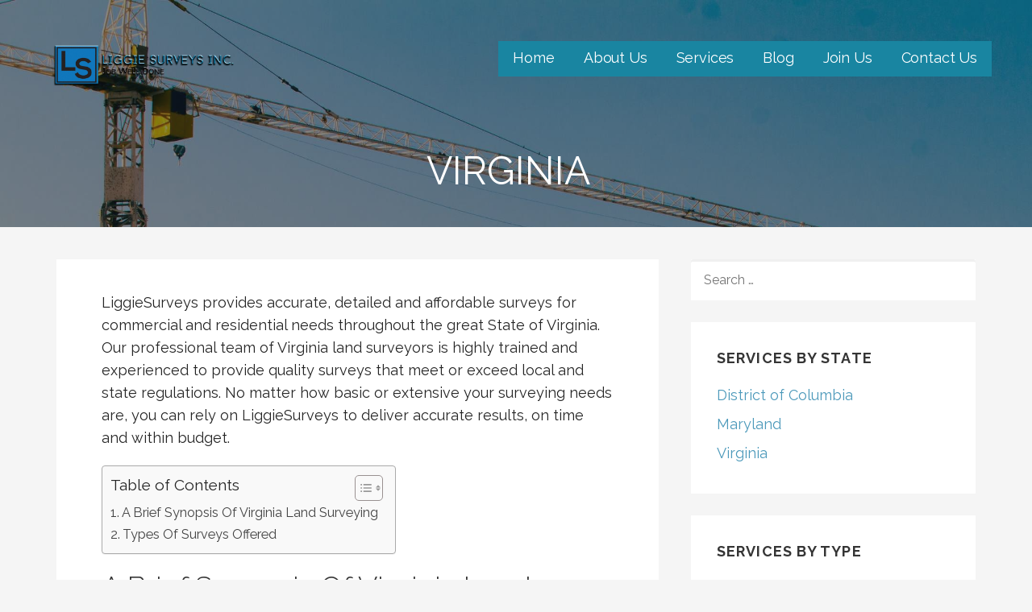

--- FILE ---
content_type: text/html; charset=UTF-8
request_url: https://liggiesurveys.com/virginia/
body_size: 12182
content:
<!DOCTYPE html>
<html lang="en" prefix="og: https://ogp.me/ns#">
<head>
<meta charset="UTF-8">
<meta name="viewport" content="width=device-width, initial-scale=1">
<link rel="profile" href="https://gmpg.org/xfn/11">
<link rel="pingback" href="https://liggiesurveys.com/xmlrpc.php">
<!-- Search Engine Optimization by Rank Math - https://rankmath.com/ -->
<title>Virginia - LiggieSurveys.com</title>
<meta name="robots" content="follow, index, max-snippet:-1, max-video-preview:-1, max-image-preview:large"/>
<link rel="canonical" href="https://liggiesurveys.com/virginia/" />
<meta property="og:locale" content="en_US" />
<meta property="og:type" content="article" />
<meta property="og:title" content="Virginia - LiggieSurveys.com" />
<meta property="og:description" content="LiggieSurveys provides accurate, detailed and affordable surveys for commercial and residential needs throughout the great State of Virginia. Our professional&hellip;" />
<meta property="og:url" content="https://liggiesurveys.com/virginia/" />
<meta property="og:site_name" content="LiggieSurveys.com" />
<meta property="article:publisher" content="https://www.facebook.com/LiggieSurveys/" />
<meta property="og:updated_time" content="2025-05-14T02:07:50-04:00" />
<meta property="og:image" content="https://liggiesurveys.com/wp-content/uploads/2017/05/liggie_surveys-cf5.jpg" />
<meta property="og:image:secure_url" content="https://liggiesurveys.com/wp-content/uploads/2017/05/liggie_surveys-cf5.jpg" />
<meta property="og:image:width" content="560" />
<meta property="og:image:height" content="444" />
<meta property="og:image:alt" content="virginia" />
<meta property="og:image:type" content="image/jpeg" />
<meta property="article:published_time" content="2018-12-26T23:30:26-05:00" />
<meta property="article:modified_time" content="2025-05-14T02:07:50-04:00" />
<meta name="twitter:card" content="summary_large_image" />
<meta name="twitter:title" content="Virginia - LiggieSurveys.com" />
<meta name="twitter:description" content="LiggieSurveys provides accurate, detailed and affordable surveys for commercial and residential needs throughout the great State of Virginia. Our professional&hellip;" />
<meta name="twitter:site" content="@LiggieSurveys" />
<meta name="twitter:creator" content="@LiggieSurveys" />
<meta name="twitter:image" content="https://liggiesurveys.com/wp-content/uploads/2017/05/liggie_surveys-cf5.jpg" />
<meta name="twitter:label1" content="Time to read" />
<meta name="twitter:data1" content="1 minute" />
<script type="application/ld+json" class="rank-math-schema">{"@context":"https://schema.org","@graph":[{"@type":"Place","@id":"https://liggiesurveys.com/#place","address":{"@type":"PostalAddress","streetAddress":"5268 Nicholson Ln, Ste G234","addressLocality":"Kensington","addressRegion":"MD","postalCode":"20895","addressCountry":"US"}},{"@type":["ProfessionalService","Organization"],"@id":"https://liggiesurveys.com/#organization","name":"LiggieSurveys.com","url":"https://liggiesurveys.com","sameAs":["https://www.facebook.com/LiggieSurveys/","https://twitter.com/LiggieSurveys","https://www.linkedin.com/in/LiggieSurveys"],"email":"mail@liggiesurveys.com","address":{"@type":"PostalAddress","streetAddress":"5268 Nicholson Ln, Ste G234","addressLocality":"Kensington","addressRegion":"MD","postalCode":"20895","addressCountry":"US"},"logo":{"@type":"ImageObject","@id":"https://liggiesurveys.com/#logo","url":"https://liggiesurveys.com/wp-content/uploads/2017/05/logo-e1495911292697.png","contentUrl":"https://liggiesurveys.com/wp-content/uploads/2017/05/logo-e1495911292697.png","caption":"LiggieSurveys.com","inLanguage":"en"},"openingHours":["Monday,Tuesday,Wednesday,Thursday,Friday 9:00-5:00","Saturday,Sunday Closed"],"location":{"@id":"https://liggiesurveys.com/#place"},"image":{"@id":"https://liggiesurveys.com/#logo"},"telephone":"202-702-7995"},{"@type":"WebSite","@id":"https://liggiesurveys.com/#website","url":"https://liggiesurveys.com","name":"LiggieSurveys.com","publisher":{"@id":"https://liggiesurveys.com/#organization"},"inLanguage":"en"},{"@type":"ImageObject","@id":"https://liggiesurveys.com/wp-content/uploads/2017/05/liggie_surveys-cf5.jpg","url":"https://liggiesurveys.com/wp-content/uploads/2017/05/liggie_surveys-cf5.jpg","width":"560","height":"444","inLanguage":"en"},{"@type":"WebPage","@id":"https://liggiesurveys.com/virginia/#webpage","url":"https://liggiesurveys.com/virginia/","name":"Virginia - LiggieSurveys.com","datePublished":"2018-12-26T23:30:26-05:00","dateModified":"2025-05-14T02:07:50-04:00","isPartOf":{"@id":"https://liggiesurveys.com/#website"},"primaryImageOfPage":{"@id":"https://liggiesurveys.com/wp-content/uploads/2017/05/liggie_surveys-cf5.jpg"},"inLanguage":"en"},{"@type":"Person","@id":"https://liggiesurveys.com/virginia/#author","name":"admin","image":{"@type":"ImageObject","@id":"https://secure.gravatar.com/avatar/4bc5e2abd3479ef9d8ac3e639bcb43a474ca29dc8644ebd14e002e5217f498b5?s=96&amp;d=mm&amp;r=g","url":"https://secure.gravatar.com/avatar/4bc5e2abd3479ef9d8ac3e639bcb43a474ca29dc8644ebd14e002e5217f498b5?s=96&amp;d=mm&amp;r=g","caption":"admin","inLanguage":"en"},"worksFor":{"@id":"https://liggiesurveys.com/#organization"}},{"@type":"Article","headline":"Virginia - LiggieSurveys.com","keywords":"virginia,Land Survey","datePublished":"2018-12-26T23:30:26-05:00","dateModified":"2025-05-14T02:07:50-04:00","author":{"@id":"https://liggiesurveys.com/virginia/#author","name":"admin"},"publisher":{"@id":"https://liggiesurveys.com/#organization"},"description":"LiggieSurveys provides accurate, detailed and affordable surveys for commercial and residential needs throughout the great State of Virginia. Our professional team of Virginia land surveyors is highly trained and experienced to provide quality surveys that meet or exceed local and state regulations. No matter how basic or extensive your surveying needs are, you can rely on LiggieSurveys to deliver accurate results, on time and within budget.","name":"Virginia - LiggieSurveys.com","@id":"https://liggiesurveys.com/virginia/#richSnippet","isPartOf":{"@id":"https://liggiesurveys.com/virginia/#webpage"},"image":{"@id":"https://liggiesurveys.com/wp-content/uploads/2017/05/liggie_surveys-cf5.jpg"},"inLanguage":"en","mainEntityOfPage":{"@id":"https://liggiesurveys.com/virginia/#webpage"}}]}</script>
<!-- /Rank Math WordPress SEO plugin -->
<link rel='dns-prefetch' href='//fonts.googleapis.com' />
<link rel="alternate" type="application/rss+xml" title="LiggieSurveys.com &raquo; Feed" href="https://liggiesurveys.com/feed/" />
<link rel="alternate" type="application/rss+xml" title="LiggieSurveys.com &raquo; Comments Feed" href="https://liggiesurveys.com/comments/feed/" />
<link rel="alternate" title="oEmbed (JSON)" type="application/json+oembed" href="https://liggiesurveys.com/wp-json/oembed/1.0/embed?url=https%3A%2F%2Fliggiesurveys.com%2Fvirginia%2F" />
<link rel="alternate" title="oEmbed (XML)" type="text/xml+oembed" href="https://liggiesurveys.com/wp-json/oembed/1.0/embed?url=https%3A%2F%2Fliggiesurveys.com%2Fvirginia%2F&#038;format=xml" />
<style id='wp-img-auto-sizes-contain-inline-css' type='text/css'>
img:is([sizes=auto i],[sizes^="auto," i]){contain-intrinsic-size:3000px 1500px}
/*# sourceURL=wp-img-auto-sizes-contain-inline-css */
</style>
<style id='wp-emoji-styles-inline-css' type='text/css'>
img.wp-smiley, img.emoji {
display: inline !important;
border: none !important;
box-shadow: none !important;
height: 1em !important;
width: 1em !important;
margin: 0 0.07em !important;
vertical-align: -0.1em !important;
background: none !important;
padding: 0 !important;
}
/*# sourceURL=wp-emoji-styles-inline-css */
</style>
<style id='wp-block-library-inline-css' type='text/css'>
:root{--wp-block-synced-color:#7a00df;--wp-block-synced-color--rgb:122,0,223;--wp-bound-block-color:var(--wp-block-synced-color);--wp-editor-canvas-background:#ddd;--wp-admin-theme-color:#007cba;--wp-admin-theme-color--rgb:0,124,186;--wp-admin-theme-color-darker-10:#006ba1;--wp-admin-theme-color-darker-10--rgb:0,107,160.5;--wp-admin-theme-color-darker-20:#005a87;--wp-admin-theme-color-darker-20--rgb:0,90,135;--wp-admin-border-width-focus:2px}@media (min-resolution:192dpi){:root{--wp-admin-border-width-focus:1.5px}}.wp-element-button{cursor:pointer}:root .has-very-light-gray-background-color{background-color:#eee}:root .has-very-dark-gray-background-color{background-color:#313131}:root .has-very-light-gray-color{color:#eee}:root .has-very-dark-gray-color{color:#313131}:root .has-vivid-green-cyan-to-vivid-cyan-blue-gradient-background{background:linear-gradient(135deg,#00d084,#0693e3)}:root .has-purple-crush-gradient-background{background:linear-gradient(135deg,#34e2e4,#4721fb 50%,#ab1dfe)}:root .has-hazy-dawn-gradient-background{background:linear-gradient(135deg,#faaca8,#dad0ec)}:root .has-subdued-olive-gradient-background{background:linear-gradient(135deg,#fafae1,#67a671)}:root .has-atomic-cream-gradient-background{background:linear-gradient(135deg,#fdd79a,#004a59)}:root .has-nightshade-gradient-background{background:linear-gradient(135deg,#330968,#31cdcf)}:root .has-midnight-gradient-background{background:linear-gradient(135deg,#020381,#2874fc)}:root{--wp--preset--font-size--normal:16px;--wp--preset--font-size--huge:42px}.has-regular-font-size{font-size:1em}.has-larger-font-size{font-size:2.625em}.has-normal-font-size{font-size:var(--wp--preset--font-size--normal)}.has-huge-font-size{font-size:var(--wp--preset--font-size--huge)}.has-text-align-center{text-align:center}.has-text-align-left{text-align:left}.has-text-align-right{text-align:right}.has-fit-text{white-space:nowrap!important}#end-resizable-editor-section{display:none}.aligncenter{clear:both}.items-justified-left{justify-content:flex-start}.items-justified-center{justify-content:center}.items-justified-right{justify-content:flex-end}.items-justified-space-between{justify-content:space-between}.screen-reader-text{border:0;clip-path:inset(50%);height:1px;margin:-1px;overflow:hidden;padding:0;position:absolute;width:1px;word-wrap:normal!important}.screen-reader-text:focus{background-color:#ddd;clip-path:none;color:#444;display:block;font-size:1em;height:auto;left:5px;line-height:normal;padding:15px 23px 14px;text-decoration:none;top:5px;width:auto;z-index:100000}html :where(.has-border-color){border-style:solid}html :where([style*=border-top-color]){border-top-style:solid}html :where([style*=border-right-color]){border-right-style:solid}html :where([style*=border-bottom-color]){border-bottom-style:solid}html :where([style*=border-left-color]){border-left-style:solid}html :where([style*=border-width]){border-style:solid}html :where([style*=border-top-width]){border-top-style:solid}html :where([style*=border-right-width]){border-right-style:solid}html :where([style*=border-bottom-width]){border-bottom-style:solid}html :where([style*=border-left-width]){border-left-style:solid}html :where(img[class*=wp-image-]){height:auto;max-width:100%}:where(figure){margin:0 0 1em}html :where(.is-position-sticky){--wp-admin--admin-bar--position-offset:var(--wp-admin--admin-bar--height,0px)}@media screen and (max-width:600px){html :where(.is-position-sticky){--wp-admin--admin-bar--position-offset:0px}}
/*# sourceURL=wp-block-library-inline-css */
</style><style id='global-styles-inline-css' type='text/css'>
:root{--wp--preset--aspect-ratio--square: 1;--wp--preset--aspect-ratio--4-3: 4/3;--wp--preset--aspect-ratio--3-4: 3/4;--wp--preset--aspect-ratio--3-2: 3/2;--wp--preset--aspect-ratio--2-3: 2/3;--wp--preset--aspect-ratio--16-9: 16/9;--wp--preset--aspect-ratio--9-16: 9/16;--wp--preset--color--black: #000000;--wp--preset--color--cyan-bluish-gray: #abb8c3;--wp--preset--color--white: #ffffff;--wp--preset--color--pale-pink: #f78da7;--wp--preset--color--vivid-red: #cf2e2e;--wp--preset--color--luminous-vivid-orange: #ff6900;--wp--preset--color--luminous-vivid-amber: #fcb900;--wp--preset--color--light-green-cyan: #7bdcb5;--wp--preset--color--vivid-green-cyan: #00d084;--wp--preset--color--pale-cyan-blue: #8ed1fc;--wp--preset--color--vivid-cyan-blue: #0693e3;--wp--preset--color--vivid-purple: #9b51e0;--wp--preset--color--primary: #03263B;--wp--preset--color--secondary: #0b3954;--wp--preset--color--tertiary: #bddae6;--wp--preset--color--quaternary: #ff6663;--wp--preset--color--quinary: #ffffff;--wp--preset--gradient--vivid-cyan-blue-to-vivid-purple: linear-gradient(135deg,rgb(6,147,227) 0%,rgb(155,81,224) 100%);--wp--preset--gradient--light-green-cyan-to-vivid-green-cyan: linear-gradient(135deg,rgb(122,220,180) 0%,rgb(0,208,130) 100%);--wp--preset--gradient--luminous-vivid-amber-to-luminous-vivid-orange: linear-gradient(135deg,rgb(252,185,0) 0%,rgb(255,105,0) 100%);--wp--preset--gradient--luminous-vivid-orange-to-vivid-red: linear-gradient(135deg,rgb(255,105,0) 0%,rgb(207,46,46) 100%);--wp--preset--gradient--very-light-gray-to-cyan-bluish-gray: linear-gradient(135deg,rgb(238,238,238) 0%,rgb(169,184,195) 100%);--wp--preset--gradient--cool-to-warm-spectrum: linear-gradient(135deg,rgb(74,234,220) 0%,rgb(151,120,209) 20%,rgb(207,42,186) 40%,rgb(238,44,130) 60%,rgb(251,105,98) 80%,rgb(254,248,76) 100%);--wp--preset--gradient--blush-light-purple: linear-gradient(135deg,rgb(255,206,236) 0%,rgb(152,150,240) 100%);--wp--preset--gradient--blush-bordeaux: linear-gradient(135deg,rgb(254,205,165) 0%,rgb(254,45,45) 50%,rgb(107,0,62) 100%);--wp--preset--gradient--luminous-dusk: linear-gradient(135deg,rgb(255,203,112) 0%,rgb(199,81,192) 50%,rgb(65,88,208) 100%);--wp--preset--gradient--pale-ocean: linear-gradient(135deg,rgb(255,245,203) 0%,rgb(182,227,212) 50%,rgb(51,167,181) 100%);--wp--preset--gradient--electric-grass: linear-gradient(135deg,rgb(202,248,128) 0%,rgb(113,206,126) 100%);--wp--preset--gradient--midnight: linear-gradient(135deg,rgb(2,3,129) 0%,rgb(40,116,252) 100%);--wp--preset--font-size--small: 13px;--wp--preset--font-size--medium: 20px;--wp--preset--font-size--large: 36px;--wp--preset--font-size--x-large: 42px;--wp--preset--spacing--20: 0.44rem;--wp--preset--spacing--30: 0.67rem;--wp--preset--spacing--40: 1rem;--wp--preset--spacing--50: 1.5rem;--wp--preset--spacing--60: 2.25rem;--wp--preset--spacing--70: 3.38rem;--wp--preset--spacing--80: 5.06rem;--wp--preset--shadow--natural: 6px 6px 9px rgba(0, 0, 0, 0.2);--wp--preset--shadow--deep: 12px 12px 50px rgba(0, 0, 0, 0.4);--wp--preset--shadow--sharp: 6px 6px 0px rgba(0, 0, 0, 0.2);--wp--preset--shadow--outlined: 6px 6px 0px -3px rgb(255, 255, 255), 6px 6px rgb(0, 0, 0);--wp--preset--shadow--crisp: 6px 6px 0px rgb(0, 0, 0);}:where(.is-layout-flex){gap: 0.5em;}:where(.is-layout-grid){gap: 0.5em;}body .is-layout-flex{display: flex;}.is-layout-flex{flex-wrap: wrap;align-items: center;}.is-layout-flex > :is(*, div){margin: 0;}body .is-layout-grid{display: grid;}.is-layout-grid > :is(*, div){margin: 0;}:where(.wp-block-columns.is-layout-flex){gap: 2em;}:where(.wp-block-columns.is-layout-grid){gap: 2em;}:where(.wp-block-post-template.is-layout-flex){gap: 1.25em;}:where(.wp-block-post-template.is-layout-grid){gap: 1.25em;}.has-black-color{color: var(--wp--preset--color--black) !important;}.has-cyan-bluish-gray-color{color: var(--wp--preset--color--cyan-bluish-gray) !important;}.has-white-color{color: var(--wp--preset--color--white) !important;}.has-pale-pink-color{color: var(--wp--preset--color--pale-pink) !important;}.has-vivid-red-color{color: var(--wp--preset--color--vivid-red) !important;}.has-luminous-vivid-orange-color{color: var(--wp--preset--color--luminous-vivid-orange) !important;}.has-luminous-vivid-amber-color{color: var(--wp--preset--color--luminous-vivid-amber) !important;}.has-light-green-cyan-color{color: var(--wp--preset--color--light-green-cyan) !important;}.has-vivid-green-cyan-color{color: var(--wp--preset--color--vivid-green-cyan) !important;}.has-pale-cyan-blue-color{color: var(--wp--preset--color--pale-cyan-blue) !important;}.has-vivid-cyan-blue-color{color: var(--wp--preset--color--vivid-cyan-blue) !important;}.has-vivid-purple-color{color: var(--wp--preset--color--vivid-purple) !important;}.has-black-background-color{background-color: var(--wp--preset--color--black) !important;}.has-cyan-bluish-gray-background-color{background-color: var(--wp--preset--color--cyan-bluish-gray) !important;}.has-white-background-color{background-color: var(--wp--preset--color--white) !important;}.has-pale-pink-background-color{background-color: var(--wp--preset--color--pale-pink) !important;}.has-vivid-red-background-color{background-color: var(--wp--preset--color--vivid-red) !important;}.has-luminous-vivid-orange-background-color{background-color: var(--wp--preset--color--luminous-vivid-orange) !important;}.has-luminous-vivid-amber-background-color{background-color: var(--wp--preset--color--luminous-vivid-amber) !important;}.has-light-green-cyan-background-color{background-color: var(--wp--preset--color--light-green-cyan) !important;}.has-vivid-green-cyan-background-color{background-color: var(--wp--preset--color--vivid-green-cyan) !important;}.has-pale-cyan-blue-background-color{background-color: var(--wp--preset--color--pale-cyan-blue) !important;}.has-vivid-cyan-blue-background-color{background-color: var(--wp--preset--color--vivid-cyan-blue) !important;}.has-vivid-purple-background-color{background-color: var(--wp--preset--color--vivid-purple) !important;}.has-black-border-color{border-color: var(--wp--preset--color--black) !important;}.has-cyan-bluish-gray-border-color{border-color: var(--wp--preset--color--cyan-bluish-gray) !important;}.has-white-border-color{border-color: var(--wp--preset--color--white) !important;}.has-pale-pink-border-color{border-color: var(--wp--preset--color--pale-pink) !important;}.has-vivid-red-border-color{border-color: var(--wp--preset--color--vivid-red) !important;}.has-luminous-vivid-orange-border-color{border-color: var(--wp--preset--color--luminous-vivid-orange) !important;}.has-luminous-vivid-amber-border-color{border-color: var(--wp--preset--color--luminous-vivid-amber) !important;}.has-light-green-cyan-border-color{border-color: var(--wp--preset--color--light-green-cyan) !important;}.has-vivid-green-cyan-border-color{border-color: var(--wp--preset--color--vivid-green-cyan) !important;}.has-pale-cyan-blue-border-color{border-color: var(--wp--preset--color--pale-cyan-blue) !important;}.has-vivid-cyan-blue-border-color{border-color: var(--wp--preset--color--vivid-cyan-blue) !important;}.has-vivid-purple-border-color{border-color: var(--wp--preset--color--vivid-purple) !important;}.has-vivid-cyan-blue-to-vivid-purple-gradient-background{background: var(--wp--preset--gradient--vivid-cyan-blue-to-vivid-purple) !important;}.has-light-green-cyan-to-vivid-green-cyan-gradient-background{background: var(--wp--preset--gradient--light-green-cyan-to-vivid-green-cyan) !important;}.has-luminous-vivid-amber-to-luminous-vivid-orange-gradient-background{background: var(--wp--preset--gradient--luminous-vivid-amber-to-luminous-vivid-orange) !important;}.has-luminous-vivid-orange-to-vivid-red-gradient-background{background: var(--wp--preset--gradient--luminous-vivid-orange-to-vivid-red) !important;}.has-very-light-gray-to-cyan-bluish-gray-gradient-background{background: var(--wp--preset--gradient--very-light-gray-to-cyan-bluish-gray) !important;}.has-cool-to-warm-spectrum-gradient-background{background: var(--wp--preset--gradient--cool-to-warm-spectrum) !important;}.has-blush-light-purple-gradient-background{background: var(--wp--preset--gradient--blush-light-purple) !important;}.has-blush-bordeaux-gradient-background{background: var(--wp--preset--gradient--blush-bordeaux) !important;}.has-luminous-dusk-gradient-background{background: var(--wp--preset--gradient--luminous-dusk) !important;}.has-pale-ocean-gradient-background{background: var(--wp--preset--gradient--pale-ocean) !important;}.has-electric-grass-gradient-background{background: var(--wp--preset--gradient--electric-grass) !important;}.has-midnight-gradient-background{background: var(--wp--preset--gradient--midnight) !important;}.has-small-font-size{font-size: var(--wp--preset--font-size--small) !important;}.has-medium-font-size{font-size: var(--wp--preset--font-size--medium) !important;}.has-large-font-size{font-size: var(--wp--preset--font-size--large) !important;}.has-x-large-font-size{font-size: var(--wp--preset--font-size--x-large) !important;}
/*# sourceURL=global-styles-inline-css */
</style>
<style id='classic-theme-styles-inline-css' type='text/css'>
/*! This file is auto-generated */
.wp-block-button__link{color:#fff;background-color:#32373c;border-radius:9999px;box-shadow:none;text-decoration:none;padding:calc(.667em + 2px) calc(1.333em + 2px);font-size:1.125em}.wp-block-file__button{background:#32373c;color:#fff;text-decoration:none}
/*# sourceURL=/wp-includes/css/classic-themes.min.css */
</style>
<!-- <link rel='stylesheet' id='font-awesome-css' href='https://liggiesurveys.com/wp-content/plugins/contact-widgets/assets/css/font-awesome.min.css?ver=4.7.0' type='text/css' media='all' /> -->
<!-- <link rel='stylesheet' id='ez-toc-css' href='https://liggiesurveys.com/wp-content/plugins/easy-table-of-contents/assets/css/screen.min.css?ver=2.0.80' type='text/css' media='all' /> -->
<link rel="stylesheet" type="text/css" href="//liggiesurveys.com/wp-content/cache/wpfc-minified/dv9wo5xs/a6z95.css" media="all"/>
<style id='ez-toc-inline-css' type='text/css'>
div#ez-toc-container .ez-toc-title {font-size: 120%;}div#ez-toc-container .ez-toc-title {font-weight: 500;}div#ez-toc-container ul li , div#ez-toc-container ul li a {font-size: 95%;}div#ez-toc-container ul li , div#ez-toc-container ul li a {font-weight: 500;}div#ez-toc-container nav ul ul li {font-size: 90%;}.ez-toc-box-title {font-weight: bold; margin-bottom: 10px; text-align: center; text-transform: uppercase; letter-spacing: 1px; color: #666; padding-bottom: 5px;position:absolute;top:-4%;left:5%;background-color: inherit;transition: top 0.3s ease;}.ez-toc-box-title.toc-closed {top:-25%;}
.ez-toc-container-direction {direction: ltr;}.ez-toc-counter ul{counter-reset: item ;}.ez-toc-counter nav ul li a::before {content: counters(item, '.', decimal) '. ';display: inline-block;counter-increment: item;flex-grow: 0;flex-shrink: 0;margin-right: .2em; float: left; }.ez-toc-widget-direction {direction: ltr;}.ez-toc-widget-container ul{counter-reset: item ;}.ez-toc-widget-container nav ul li a::before {content: counters(item, '.', decimal) '. ';display: inline-block;counter-increment: item;flex-grow: 0;flex-shrink: 0;margin-right: .2em; float: left; }
/*# sourceURL=ez-toc-inline-css */
</style>
<!-- <link rel='stylesheet' id='lyrical-css' href='https://liggiesurveys.com/wp-content/themes/lyrical/style.css?ver=1.1.3' type='text/css' media='all' /> -->
<link rel="stylesheet" type="text/css" href="//liggiesurveys.com/wp-content/cache/wpfc-minified/98z8jpsg/a6yxi.css" media="all"/>
<style id='lyrical-inline-css' type='text/css'>
.site-header{background-image:url(https://liggiesurveys.com/wp-content/uploads/2017/05/qtq50-tn0yxI.jpeg);}
.site-title a,.site-title a:visited{color:#blank;}.site-title a:hover,.site-title a:visited:hover{color:rgba(, 0.8);}
.site-description{color:#ffffff;}
.hero,.hero .widget h1,.hero .widget h2,.hero .widget h3,.hero .widget h4,.hero .widget h5,.hero .widget h6,.hero .widget p,.hero .widget blockquote,.hero .widget cite,.hero .widget table,.hero .widget ul,.hero .widget ol,.hero .widget li,.hero .widget dd,.hero .widget dt,.hero .widget address,.hero .widget code,.hero .widget pre,.hero .widget .widget-title,.hero .page-header h1{color:#ffffff;}
.main-navigation ul li a,.main-navigation ul li a:visited,.main-navigation ul li a:hover,.main-navigation ul li a:focus,.main-navigation ul li a:visited:hover{color:#ffffff;}.main-navigation .sub-menu .menu-item-has-children > a::after{border-right-color:#ffffff;border-left-color:#ffffff;}.menu-toggle div{background-color:#ffffff;}.main-navigation ul li a:hover,.main-navigation ul li a:focus{color:rgba(255, 255, 255, 0.8);}
h1,h2,h3,h4,h5,h6,label,legend,table th,dl dt,.entry-title,.entry-title a,.entry-title a:visited,.widget-title{color:#353535;}.entry-title a:hover,.entry-title a:visited:hover,.entry-title a:focus,.entry-title a:visited:focus,.entry-title a:active,.entry-title a:visited:active{color:rgba(53, 53, 53, 0.8);}
body,input,select,textarea,input[type="text"]:focus,input[type="email"]:focus,input[type="url"]:focus,input[type="password"]:focus,input[type="search"]:focus,input[type="number"]:focus,input[type="tel"]:focus,input[type="range"]:focus,input[type="date"]:focus,input[type="month"]:focus,input[type="week"]:focus,input[type="time"]:focus,input[type="datetime"]:focus,input[type="datetime-local"]:focus,input[type="color"]:focus,textarea:focus,.navigation.pagination .paging-nav-text{color:#252525;}.fl-callout-text,.fl-rich-text{color:#252525;}hr{background-color:rgba(37, 37, 37, 0.1);border-color:rgba(37, 37, 37, 0.1);}input[type="text"],input[type="email"],input[type="url"],input[type="password"],input[type="search"],input[type="number"],input[type="tel"],input[type="range"],input[type="date"],input[type="month"],input[type="week"],input[type="time"],input[type="datetime"],input[type="datetime-local"],input[type="color"],textarea,.select2-container .select2-choice{color:rgba(37, 37, 37, 0.5);border-color:rgba(37, 37, 37, 0.1);}select,fieldset,blockquote,pre,code,abbr,acronym,.hentry table th,.hentry table td{border-color:rgba(37, 37, 37, 0.1);}.hentry table tr:hover td{background-color:rgba(37, 37, 37, 0.05);}
blockquote,.entry-meta,.entry-footer,.comment-meta .says,.logged-in-as,.wp-block-coblocks-author__heading{color:#686868;}
.site-footer .widget-title,.site-footer h1,.site-footer h2,.site-footer h3,.site-footer h4,.site-footer h5,.site-footer h6{color:#ffffff;}
.site-footer .widget,.site-footer .widget form label{color:#ffffff;}
.footer-menu ul li a,.footer-menu ul li a:visited{color:#686868;}.site-info-wrapper .social-menu a{background-color:#686868;}.footer-menu ul li a:hover,.footer-menu ul li a:visited:hover{color:rgba(104, 104, 104, 0.8);}
.site-info-wrapper .site-info-text{color:#686868;}
a,a:visited,.entry-title a:hover,.entry-title a:visited:hover{color:#4c99ba;}.navigation.pagination .nav-links .page-numbers.current,.social-menu a:hover{background-color:#4c99ba;}a:hover,a:visited:hover,a:focus,a:visited:focus,a:active,a:visited:active{color:rgba(76, 153, 186, 0.8);}.comment-list li.bypostauthor{border-color:rgba(76, 153, 186, 0.2);}
button,a.button,a.button:visited,input[type="button"],input[type="reset"],input[type="submit"],.wp-block-button__link,.site-info-wrapper .social-menu a:hover{background-color:#4c99ba;border-color:#4c99ba;}.woocommerce-cart-menu-item .woocommerce.widget_shopping_cart p.buttons a{background-color:#4c99ba;}a.fl-button,a.fl-button:visited,.content-area .fl-builder-content a.fl-button,.content-area .fl-builder-content a.fl-button:visited{background-color:#4c99ba;border-color:#4c99ba;}button:hover,button:active,button:focus,a.button:hover,a.button:active,a.button:focus,a.button:visited:hover,a.button:visited:active,a.button:visited:focus,input[type="button"]:hover,input[type="button"]:active,input[type="button"]:focus,input[type="reset"]:hover,input[type="reset"]:active,input[type="reset"]:focus,input[type="submit"]:hover,input[type="submit"]:active,input[type="submit"]:focus{background-color:rgba(76, 153, 186, 0.8);border-color:rgba(76, 153, 186, 0.8);}a.fl-button:hover,a.fl-button:active,a.fl-button:focus,a.fl-button:visited:hover,a.fl-button:visited:active,a.fl-button:visited:focus,.content-area .fl-builder-content a.fl-button:hover,.content-area .fl-builder-content a.fl-button:active,.content-area .fl-builder-content a.fl-button:focus,.content-area .fl-builder-content a.fl-button:visited:hover,.content-area .fl-builder-content a.fl-button:visited:active,.content-area .fl-builder-content a.fl-button:visited:focus{background-color:rgba(76, 153, 186, 0.8);border-color:rgba(76, 153, 186, 0.8);}
button,button:hover,button:active,button:focus,a.button,a.button:hover,a.button:active,a.button:focus,a.button:visited,a.button:visited:hover,a.button:visited:active,a.button:visited:focus,input[type="button"],input[type="button"]:hover,input[type="button"]:active,input[type="button"]:focus,input[type="reset"],input[type="reset"]:hover,input[type="reset"]:active,input[type="reset"]:focus,input[type="submit"],input[type="submit"]:hover,input[type="submit"]:active,input[type="submit"]:focus,.wp-block-button__link{color:#ffffff;}a.fl-button
a.fl-button:hover,a.fl-button:active,a.fl-button:focus,a.fl-button:visited,a.fl-button:visited:hover,a.fl-button:visited:active,a.fl-button:visited:focus,.content-area .fl-builder-content a.fl-button,.content-area .fl-builder-content a.fl-button *,.content-area .fl-builder-content a.fl-button:visited,.content-area .fl-builder-content a.fl-button:visited *{color:#ffffff;}
body{background-color:#f5f5f5;}.navigation.pagination .nav-links .page-numbers.current{color:#f5f5f5;}
.hentry,.comments-area,.widget,#page > .page-title-container{background-color:#ffffff;}
.site-header{background-color:#141414;}.site-header{-webkit-box-shadow:inset 0 0 0 9999em;-moz-box-shadow:inset 0 0 0 9999em;box-shadow:inset 0 0 0 9999em;color:rgba(20, 20, 20, 0.50);}
.site-footer{background-color:#141414;}
.site-info-wrapper{background-color:#2d2d2d;}.site-info-wrapper .social-menu a,.site-info-wrapper .social-menu a:visited,.site-info-wrapper .social-menu a:hover,.site-info-wrapper .social-menu a:visited:hover{color:#2d2d2d;}
.has-primary-color{color:#03263B;}.has-primary-background-color{background-color:#03263B;}
.has-secondary-color{color:#0b3954;}.has-secondary-background-color{background-color:#0b3954;}
.has-tertiary-color{color:#bddae6;}.has-tertiary-background-color{background-color:#bddae6;}
.has-quaternary-color{color:#ff6663;}.has-quaternary-background-color{background-color:#ff6663;}
.has-quinary-color{color:#ffffff;}.has-quinary-background-color{background-color:#ffffff;}
.main-navigation li li a,.menu-toggle:not( [style*="display: none"] ) + .main-navigation,.menu-toggle:not( [style*="display: none"] ) + .main-navigation .expand{background-color:#1985a1;}.main-navigation li li a:hover,.main-navigation li li a:visited:hover{background-color:rgba(25, 133, 161, 0.8);}
/*# sourceURL=lyrical-inline-css */
</style>
<!-- <link rel='stylesheet' id='wpcw-css' href='https://liggiesurveys.com/wp-content/plugins/contact-widgets/assets/css/style.min.css?ver=1.0.1' type='text/css' media='all' /> -->
<link rel="stylesheet" type="text/css" href="//liggiesurveys.com/wp-content/cache/wpfc-minified/lbirgi2l/a6yxi.css" media="all"/>
<link rel='stylesheet' id='lyrical-fonts-css' href='https://fonts.googleapis.com/css?family=Playfair+Display%3A300%2C400%2C700%7CRaleway%3A300%2C400%2C700&#038;subset=latin&#038;ver=1.8.9' type='text/css' media='all' />
<style id='lyrical-fonts-inline-css' type='text/css'>
.site-title{font-family:"Playfair Display", sans-serif;}
.main-navigation ul li a,.main-navigation ul li a:visited,button,a.button,a.fl-button,input[type="button"],input[type="reset"],input[type="submit"]{font-family:"Raleway", sans-serif;}
h1,h2,h3,h4,h5,h6,label,legend,table th,dl dt,.entry-title,.widget-title{font-family:"Raleway", sans-serif;}
body,p,ol li,ul li,dl dd,.fl-callout-text{font-family:"Raleway", sans-serif;}
blockquote,.entry-meta,.entry-footer,.comment-list li .comment-meta .says,.comment-list li .comment-metadata,.comment-reply-link,#respond .logged-in-as{font-family:"Raleway", sans-serif;}
/*# sourceURL=lyrical-fonts-inline-css */
</style>
<!-- <link rel='stylesheet' id='wp-block-paragraph-css' href='https://liggiesurveys.com/wp-includes/blocks/paragraph/style.min.css?ver=4f4dd43557dd8c3fc4e7776767f2f1b1' type='text/css' media='all' /> -->
<!-- <link rel='stylesheet' id='wp-block-heading-css' href='https://liggiesurveys.com/wp-includes/blocks/heading/style.min.css?ver=4f4dd43557dd8c3fc4e7776767f2f1b1' type='text/css' media='all' /> -->
<link rel="stylesheet" type="text/css" href="//liggiesurveys.com/wp-content/cache/wpfc-minified/8wij8kwg/a8dgc.css" media="all"/>
<script src='//liggiesurveys.com/wp-content/cache/wpfc-minified/mot10egt/a6yxi.js' type="text/javascript"></script>
<!-- <script type="text/javascript" src="https://liggiesurveys.com/wp-includes/js/jquery/jquery.min.js?ver=3.7.1" id="jquery-core-js"></script> -->
<!-- <script type="text/javascript" src="https://liggiesurveys.com/wp-includes/js/jquery/jquery-migrate.min.js?ver=3.4.1" id="jquery-migrate-js"></script> -->
<link rel="https://api.w.org/" href="https://liggiesurveys.com/wp-json/" /><link rel="alternate" title="JSON" type="application/json" href="https://liggiesurveys.com/wp-json/wp/v2/pages/502" /><link rel="EditURI" type="application/rsd+xml" title="RSD" href="https://liggiesurveys.com/xmlrpc.php?rsd" />
<style type='text/css'>
.site-title,.site-description{position:absolute;clip:rect(1px, 1px, 1px, 1px);}
</style><link rel="icon" href="https://liggiesurveys.com/wp-content/uploads/2017/05/ms-icon-310x310-150x150.png" sizes="32x32" />
<link rel="icon" href="https://liggiesurveys.com/wp-content/uploads/2017/05/ms-icon-310x310-300x300.png" sizes="192x192" />
<link rel="apple-touch-icon" href="https://liggiesurveys.com/wp-content/uploads/2017/05/ms-icon-310x310-300x300.png" />
<meta name="msapplication-TileImage" content="https://liggiesurveys.com/wp-content/uploads/2017/05/ms-icon-310x310-300x300.png" />
</head>
<body data-rsssl=1 class="wp-singular page-template-default page page-id-502 wp-custom-logo wp-theme-primer wp-child-theme-lyrical fl-builder-lite-2-9-4-2 fl-no-js custom-header-image layout-two-column-default">
<div id="page" class="hfeed site">
<a class="skip-link screen-reader-text" href="#content">Skip to content</a>
<header id="masthead" class="site-header" role="banner">
<div class="site-header-wrapper">
<div class="site-title-wrapper">
<a href="https://liggiesurveys.com/" class="custom-logo-link" rel="home"><img width="771" height="212" src="https://liggiesurveys.com/wp-content/uploads/2017/05/cropped-logo-e1495911292697.png" class="custom-logo" alt="LiggieSurveys.com" decoding="async" fetchpriority="high" srcset="https://liggiesurveys.com/wp-content/uploads/2017/05/cropped-logo-e1495911292697.png 771w, https://liggiesurveys.com/wp-content/uploads/2017/05/cropped-logo-e1495911292697-300x82.png 300w, https://liggiesurveys.com/wp-content/uploads/2017/05/cropped-logo-e1495911292697-768x211.png 768w" sizes="(max-width: 771px) 100vw, 771px" /></a>
<div class="site-title"><a href="https://liggiesurveys.com/" rel="home">LiggieSurveys.com</a></div>
<div class="site-description">Job Well Done</div>
</div><!-- .site-title-wrapper -->
<div class="main-navigation-container">
<div class="menu-toggle" id="menu-toggle" role="button" tabindex="0"
>
<div></div>
<div></div>
<div></div>
</div><!-- #menu-toggle -->
<nav id="site-navigation" class="main-navigation">
<div class="menu-primary-menu-container"><ul id="menu-primary-menu" class="menu"><li id="menu-item-170" class="menu-item menu-item-type-post_type menu-item-object-page menu-item-home menu-item-170"><a href="https://liggiesurveys.com/">Home</a></li>
<li id="menu-item-172" class="menu-item menu-item-type-post_type menu-item-object-page menu-item-172"><a href="https://liggiesurveys.com/about/">About Us</a></li>
<li id="menu-item-169" class="menu-item menu-item-type-post_type menu-item-object-page menu-item-169"><a href="https://liggiesurveys.com/services/">Services</a></li>
<li id="menu-item-166" class="menu-item menu-item-type-post_type menu-item-object-page menu-item-166"><a href="https://liggiesurveys.com/blog/">Blog</a></li>
<li id="menu-item-405" class="menu-item menu-item-type-post_type menu-item-object-page menu-item-405"><a href="https://liggiesurveys.com/join-us/">Join Us</a></li>
<li id="menu-item-171" class="menu-item menu-item-type-post_type menu-item-object-page menu-item-171"><a href="https://liggiesurveys.com/contact/">Contact Us</a></li>
</ul></div>
</nav><!-- #site-navigation -->
</div>
<div class="hero">
<div class="hero-inner">
<div class="page-title-container">
<header class="page-header">
<h1 class="page-title">Virginia</h1>
</header><!-- .entry-header -->
</div><!-- .page-title-container -->
</div>
</div>
</div><!-- .site-header-wrapper -->
</header><!-- #masthead -->
<div id="content" class="site-content">
<div id="primary" class="content-area">
<main id="main" class="site-main" role="main">
<article id="post-502" class="post-502 page type-page status-publish hentry">
<div class="page-content">
<p>LiggieSurveys provides accurate, detailed and  affordable surveys for commercial and residential needs throughout the  great State of Virginia. Our professional team of Virginia land  surveyors is highly trained and experienced to provide quality surveys  that meet or exceed local and state regulations. No matter how basic or  extensive your surveying needs are, you can rely on  LiggieSurveys   to  deliver accurate results, on time and within budget.</p>
<div id="ez-toc-container" class="ez-toc-v2_0_80 counter-hierarchy ez-toc-counter ez-toc-grey ez-toc-container-direction">
<div class="ez-toc-title-container">
<p class="ez-toc-title" style="cursor:inherit">Table of Contents</p>
<span class="ez-toc-title-toggle"><a href="#" class="ez-toc-pull-right ez-toc-btn ez-toc-btn-xs ez-toc-btn-default ez-toc-toggle" aria-label="Toggle Table of Content"><span class="ez-toc-js-icon-con"><span class=""><span class="eztoc-hide" style="display:none;">Toggle</span><span class="ez-toc-icon-toggle-span"><svg style="fill: #999;color:#999" xmlns="http://www.w3.org/2000/svg" class="list-377408" width="20px" height="20px" viewBox="0 0 24 24" fill="none"><path d="M6 6H4v2h2V6zm14 0H8v2h12V6zM4 11h2v2H4v-2zm16 0H8v2h12v-2zM4 16h2v2H4v-2zm16 0H8v2h12v-2z" fill="currentColor"></path></svg><svg style="fill: #999;color:#999" class="arrow-unsorted-368013" xmlns="http://www.w3.org/2000/svg" width="10px" height="10px" viewBox="0 0 24 24" version="1.2" baseProfile="tiny"><path d="M18.2 9.3l-6.2-6.3-6.2 6.3c-.2.2-.3.4-.3.7s.1.5.3.7c.2.2.4.3.7.3h11c.3 0 .5-.1.7-.3.2-.2.3-.5.3-.7s-.1-.5-.3-.7zM5.8 14.7l6.2 6.3 6.2-6.3c.2-.2.3-.5.3-.7s-.1-.5-.3-.7c-.2-.2-.4-.3-.7-.3h-11c-.3 0-.5.1-.7.3-.2.2-.3.5-.3.7s.1.5.3.7z"/></svg></span></span></span></a></span></div>
<nav><ul class='ez-toc-list ez-toc-list-level-1 ' ><li class='ez-toc-page-1 ez-toc-heading-level-2'><a class="ez-toc-link ez-toc-heading-1" href="#A_Brief_Synopsis_Of_Virginia_Land_Surveying" >A Brief Synopsis Of Virginia Land Surveying</a></li><li class='ez-toc-page-1 ez-toc-heading-level-2'><a class="ez-toc-link ez-toc-heading-2" href="#Types_Of_Surveys_Offered" >Types Of Surveys Offered</a></li></ul></nav></div>
<h2 class="wp-block-heading"><span class="ez-toc-section" id="A_Brief_Synopsis_Of_Virginia_Land_Surveying"></span>A Brief Synopsis Of Virginia Land Surveying<span class="ez-toc-section-end"></span></h2>
<p>From its early beginnings in colonial times, land ownership was  extremely important to Virginia settlers. It should come as no surprise,  then, that land surveying played a huge role in the settlement of this  colony. In fact, the tradition of surveying in this burgeoning colony  would have a major effect throughout the colonies, and eventually the  new United States, as no less than two of Virginia’s most famous  surveyors would go on to become President. </p>
<p>As Surveyor General of  Virginia, George Washington had a profound impact on mapping out  Virginia and other parts of the country. Another Surveyor General,  Thomas Jefferson, eventually became our third U.S. President; he played a  major role in the establishment of the new Public Land Survey System,  which effectively replaced the metes-and-bounds method and was used  extensively in surveying during America’s westward expansion.</p>
<p>Virginia land surveyors today continue the legacy set by Washington, 
Jefferson and others like them. While these surveyors use modern 
technologies and methods that produce far more accurate measurements 
than before, they still refer to the old land records for reference when
verifying and clarifying boundaries.</p>
<h2 class="wp-block-heading"><span class="ez-toc-section" id="Types_Of_Surveys_Offered"></span>Types Of Surveys Offered<span class="ez-toc-section-end"></span></h2>
<p> <br>LiggieSurveys   can provide a wide range of surveying  services in Virginia. Whether you need a basic boundary survey in  advance of a land purchase, or whether you need extensive topographic,  construction staking or as-built surveys for a larger development,  LiggieSurveys   has the experience and skill to ensure  accurate, timely results. To learn more or obtain a quote, give us a  call today at ( 202 ) 702-7995 , or <a href="http://www.pointtopointsurvey.com/contact/" target="_blank" rel="noopener">contact u</a><a href="https://liggiesurveys.com/contact/">s</a><a href="http://www.pointtopointsurvey.com/contact/" target="_blank" rel="noopener"> here</a>.</p>
</div><!-- .page-content -->
</article><!-- #post-## -->
</main><!-- #main -->
</div><!-- #primary -->
<div id="secondary" class="widget-area" role="complementary">
<aside id="search-2" class="widget widget_search"><form role="search" method="get" class="search-form" action="https://liggiesurveys.com/">
<label>
<span class="screen-reader-text">Search for:</span>
<input type="search" class="search-field" placeholder="Search &hellip;" value="" name="s" />
</label>
<input type="submit" class="search-submit" value="Search" />
</form></aside><aside id="nav_menu-2" class="widget widget_nav_menu"><h4 class="widget-title">Services By State</h4><div class="menu-services-by-state-container"><ul id="menu-services-by-state" class="menu"><li id="menu-item-499" class="menu-item menu-item-type-post_type menu-item-object-page menu-item-499"><a href="https://liggiesurveys.com/district-of-columbia/">District of Columbia</a></li>
<li id="menu-item-506" class="menu-item menu-item-type-post_type menu-item-object-page menu-item-506"><a href="https://liggiesurveys.com/maryland/">Maryland</a></li>
<li id="menu-item-507" class="menu-item menu-item-type-post_type menu-item-object-page current-menu-item page_item page-item-502 current_page_item menu-item-507"><a href="https://liggiesurveys.com/virginia/" aria-current="page">Virginia</a></li>
</ul></div></aside><aside id="nav_menu-3" class="widget widget_nav_menu"><h4 class="widget-title">Services By Type</h4><div class="menu-services-by-type-container"><ul id="menu-services-by-type" class="menu"><li id="menu-item-469" class="menu-item menu-item-type-post_type menu-item-object-page menu-item-469"><a href="https://liggiesurveys.com/alta-acsm-land-title-survey/">ALTA/ACSM Land Title Survey</a></li>
<li id="menu-item-491" class="menu-item menu-item-type-post_type menu-item-object-page menu-item-491"><a href="https://liggiesurveys.com/as-built-survey/">As-built Survey</a></li>
<li id="menu-item-490" class="menu-item menu-item-type-post_type menu-item-object-page menu-item-490"><a href="https://liggiesurveys.com/boundary-survey/">Boundary Survey</a></li>
<li id="menu-item-489" class="menu-item menu-item-type-post_type menu-item-object-page menu-item-489"><a href="https://liggiesurveys.com/construction-stakeout/">Construction Stakeout</a></li>
<li id="menu-item-516" class="menu-item menu-item-type-post_type menu-item-object-page menu-item-516"><a href="https://liggiesurveys.com/erosion-and-sediment-control-design/">Erosion and Sediment Control design</a></li>
<li id="menu-item-487" class="menu-item menu-item-type-post_type menu-item-object-page menu-item-487"><a href="https://liggiesurveys.com/house-location-survey/">House Location Survey</a></li>
<li id="menu-item-486" class="menu-item menu-item-type-post_type menu-item-object-page menu-item-486"><a href="https://liggiesurveys.com/sub-division-design/">Sub-division design</a></li>
<li id="menu-item-488" class="menu-item menu-item-type-post_type menu-item-object-page menu-item-488"><a href="https://liggiesurveys.com/topographic-survey/">Topographic Survey</a></li>
</ul></div></aside>
<aside id="recent-posts-2" class="widget widget_recent_entries">
<h4 class="widget-title">Recent Posts</h4>
<ul>
<li>
<a href="https://liggiesurveys.com/as-built-survey/">As-built Survey</a>
</li>
<li>
<a href="https://liggiesurveys.com/highway-construction-surveying/">Highway Construction Surveying</a>
</li>
<li>
<a href="https://liggiesurveys.com/7-land-surveying-myths-and-misconceptions-debunked/">7 Land Surveying Myths And Misconceptions Debunked</a>
</li>
</ul>
</aside><aside id="archives-2" class="widget widget_archive"><h4 class="widget-title">Archives</h4>
<ul>
<li><a href='https://liggiesurveys.com/2018/12/'>December 2018</a></li>
</ul>
</aside>
</div><!-- #secondary -->

</div><!-- #content -->
<footer id="colophon" class="site-footer">
<div class="site-footer-inner">
<div class="footer-widget-area columns-2">
<div class="footer-widget">
<aside id="wpcw_social-4" class="widget wpcw-widgets wpcw-widget-social"><h4 class="widget-title">Follow Us</h4><ul><li class="no-label"><a href="https://twitter.com/LiggieSurveys" target="_blank" title="Visit LiggieSurveys.com on Twitter"><span class="fa fa-2x fa-twitter"></span></a></li><li class="no-label"><a href="https://google.com/+username" target="_blank" title="Visit LiggieSurveys.com on Google+"><span class="fa fa-2x fa-google-plus"></span></a></li><li class="no-label"><a href="https://www.facebook.com/LiggieSurveys/" target="_blank" title="Visit LiggieSurveys.com on Facebook"><span class="fa fa-2x fa-facebook"></span></a></li><li class="no-label"><a href="https://www.linkedin.com/in/LiggieSurveys" target="_blank" title="Visit LiggieSurveys.com on LinkedIn"><span class="fa fa-2x fa-linkedin"></span></a></li></ul></aside>
</div>
<div class="footer-widget">
<aside id="wpcw_contact-4" class="widget wpcw-widgets wpcw-widget-contact"><h4 class="widget-title">Contact Us</h4><ul><li class="no-label"><div>Liggie Surveys, Inc.<br />
5268 Nicholson Ln, Ste G234<br />
Kensington, MD 20895</div></li><li class="no-label"><div>Phone: 202-702-7995</div></li><li class="no-label"><div>Fax: 202-379-7995</div></li><li class="no-label"><div><a href="mailto:m&#97;&#105;&#108;&#64;l&#105;&#103;&#103;iesur&#118;e&#121;s&#46;c&#111;m">m&#97;&#105;&#108;&#64;l&#105;&#103;&#103;iesur&#118;e&#121;s&#46;c&#111;m</a></div></li></ul></aside>
</div>
</div>
</div><!-- .site-footer-inner -->
</footer><!-- #colophon -->
<div class="site-info-wrapper">
<div class="site-info">
<div class="site-info-inner">
<div class="site-info-text">
Copyright &copy; 2026 LiggieSurveys.com
</div>
</div><!-- .site-info-inner -->
</div><!-- .site-info -->
</div><!-- .site-info-wrapper -->
</div><!-- #page -->
<script type="speculationrules">
{"prefetch":[{"source":"document","where":{"and":[{"href_matches":"/*"},{"not":{"href_matches":["/wp-*.php","/wp-admin/*","/wp-content/uploads/*","/wp-content/*","/wp-content/plugins/*","/wp-content/themes/lyrical/*","/wp-content/themes/primer/*","/*\\?(.+)"]}},{"not":{"selector_matches":"a[rel~=\"nofollow\"]"}},{"not":{"selector_matches":".no-prefetch, .no-prefetch a"}}]},"eagerness":"conservative"}]}
</script>
<script>
/* IE11 skip link focus fix */
/(trident|msie)/i.test(navigator.userAgent)&&document.getElementById&&window.addEventListener&&window.addEventListener("hashchange",function(){var t,e=location.hash.substring(1);/^[A-z0-9_-]+$/.test(e)&&(t=document.getElementById(e))&&(/^(?:a|select|input|button|textarea)$/i.test(t.tagName)||(t.tabIndex=-1),t.focus())},!1);
</script>
<script type="text/javascript" id="ez-toc-scroll-scriptjs-js-extra">
/* <![CDATA[ */
var eztoc_smooth_local = {"scroll_offset":"30","add_request_uri":"","add_self_reference_link":""};
//# sourceURL=ez-toc-scroll-scriptjs-js-extra
/* ]]> */
</script>
<script type="text/javascript" src="https://liggiesurveys.com/wp-content/plugins/easy-table-of-contents/assets/js/smooth_scroll.min.js?ver=2.0.80" id="ez-toc-scroll-scriptjs-js"></script>
<script type="text/javascript" src="https://liggiesurveys.com/wp-content/plugins/easy-table-of-contents/vendor/js-cookie/js.cookie.min.js?ver=2.2.1" id="ez-toc-js-cookie-js"></script>
<script type="text/javascript" src="https://liggiesurveys.com/wp-content/plugins/easy-table-of-contents/vendor/sticky-kit/jquery.sticky-kit.min.js?ver=1.9.2" id="ez-toc-jquery-sticky-kit-js"></script>
<script type="text/javascript" id="ez-toc-js-js-extra">
/* <![CDATA[ */
var ezTOC = {"smooth_scroll":"1","visibility_hide_by_default":"","scroll_offset":"30","fallbackIcon":"\u003Cspan class=\"\"\u003E\u003Cspan class=\"eztoc-hide\" style=\"display:none;\"\u003EToggle\u003C/span\u003E\u003Cspan class=\"ez-toc-icon-toggle-span\"\u003E\u003Csvg style=\"fill: #999;color:#999\" xmlns=\"http://www.w3.org/2000/svg\" class=\"list-377408\" width=\"20px\" height=\"20px\" viewBox=\"0 0 24 24\" fill=\"none\"\u003E\u003Cpath d=\"M6 6H4v2h2V6zm14 0H8v2h12V6zM4 11h2v2H4v-2zm16 0H8v2h12v-2zM4 16h2v2H4v-2zm16 0H8v2h12v-2z\" fill=\"currentColor\"\u003E\u003C/path\u003E\u003C/svg\u003E\u003Csvg style=\"fill: #999;color:#999\" class=\"arrow-unsorted-368013\" xmlns=\"http://www.w3.org/2000/svg\" width=\"10px\" height=\"10px\" viewBox=\"0 0 24 24\" version=\"1.2\" baseProfile=\"tiny\"\u003E\u003Cpath d=\"M18.2 9.3l-6.2-6.3-6.2 6.3c-.2.2-.3.4-.3.7s.1.5.3.7c.2.2.4.3.7.3h11c.3 0 .5-.1.7-.3.2-.2.3-.5.3-.7s-.1-.5-.3-.7zM5.8 14.7l6.2 6.3 6.2-6.3c.2-.2.3-.5.3-.7s-.1-.5-.3-.7c-.2-.2-.4-.3-.7-.3h-11c-.3 0-.5.1-.7.3-.2.2-.3.5-.3.7s.1.5.3.7z\"/\u003E\u003C/svg\u003E\u003C/span\u003E\u003C/span\u003E","chamomile_theme_is_on":""};
//# sourceURL=ez-toc-js-js-extra
/* ]]> */
</script>
<script type="text/javascript" src="https://liggiesurveys.com/wp-content/plugins/easy-table-of-contents/assets/js/front.min.js?ver=2.0.80-1767486247" id="ez-toc-js-js"></script>
<script type="text/javascript" src="https://liggiesurveys.com/wp-content/themes/primer/assets/js/navigation.min.js?ver=1.8.9" id="primer-navigation-js"></script>
<script id="wp-emoji-settings" type="application/json">
{"baseUrl":"https://s.w.org/images/core/emoji/17.0.2/72x72/","ext":".png","svgUrl":"https://s.w.org/images/core/emoji/17.0.2/svg/","svgExt":".svg","source":{"concatemoji":"https://liggiesurveys.com/wp-includes/js/wp-emoji-release.min.js?ver=4f4dd43557dd8c3fc4e7776767f2f1b1"}}
</script>
<script type="module">
/* <![CDATA[ */
/*! This file is auto-generated */
const a=JSON.parse(document.getElementById("wp-emoji-settings").textContent),o=(window._wpemojiSettings=a,"wpEmojiSettingsSupports"),s=["flag","emoji"];function i(e){try{var t={supportTests:e,timestamp:(new Date).valueOf()};sessionStorage.setItem(o,JSON.stringify(t))}catch(e){}}function c(e,t,n){e.clearRect(0,0,e.canvas.width,e.canvas.height),e.fillText(t,0,0);t=new Uint32Array(e.getImageData(0,0,e.canvas.width,e.canvas.height).data);e.clearRect(0,0,e.canvas.width,e.canvas.height),e.fillText(n,0,0);const a=new Uint32Array(e.getImageData(0,0,e.canvas.width,e.canvas.height).data);return t.every((e,t)=>e===a[t])}function p(e,t){e.clearRect(0,0,e.canvas.width,e.canvas.height),e.fillText(t,0,0);var n=e.getImageData(16,16,1,1);for(let e=0;e<n.data.length;e++)if(0!==n.data[e])return!1;return!0}function u(e,t,n,a){switch(t){case"flag":return n(e,"\ud83c\udff3\ufe0f\u200d\u26a7\ufe0f","\ud83c\udff3\ufe0f\u200b\u26a7\ufe0f")?!1:!n(e,"\ud83c\udde8\ud83c\uddf6","\ud83c\udde8\u200b\ud83c\uddf6")&&!n(e,"\ud83c\udff4\udb40\udc67\udb40\udc62\udb40\udc65\udb40\udc6e\udb40\udc67\udb40\udc7f","\ud83c\udff4\u200b\udb40\udc67\u200b\udb40\udc62\u200b\udb40\udc65\u200b\udb40\udc6e\u200b\udb40\udc67\u200b\udb40\udc7f");case"emoji":return!a(e,"\ud83e\u1fac8")}return!1}function f(e,t,n,a){let r;const o=(r="undefined"!=typeof WorkerGlobalScope&&self instanceof WorkerGlobalScope?new OffscreenCanvas(300,150):document.createElement("canvas")).getContext("2d",{willReadFrequently:!0}),s=(o.textBaseline="top",o.font="600 32px Arial",{});return e.forEach(e=>{s[e]=t(o,e,n,a)}),s}function r(e){var t=document.createElement("script");t.src=e,t.defer=!0,document.head.appendChild(t)}a.supports={everything:!0,everythingExceptFlag:!0},new Promise(t=>{let n=function(){try{var e=JSON.parse(sessionStorage.getItem(o));if("object"==typeof e&&"number"==typeof e.timestamp&&(new Date).valueOf()<e.timestamp+604800&&"object"==typeof e.supportTests)return e.supportTests}catch(e){}return null}();if(!n){if("undefined"!=typeof Worker&&"undefined"!=typeof OffscreenCanvas&&"undefined"!=typeof URL&&URL.createObjectURL&&"undefined"!=typeof Blob)try{var e="postMessage("+f.toString()+"("+[JSON.stringify(s),u.toString(),c.toString(),p.toString()].join(",")+"));",a=new Blob([e],{type:"text/javascript"});const r=new Worker(URL.createObjectURL(a),{name:"wpTestEmojiSupports"});return void(r.onmessage=e=>{i(n=e.data),r.terminate(),t(n)})}catch(e){}i(n=f(s,u,c,p))}t(n)}).then(e=>{for(const n in e)a.supports[n]=e[n],a.supports.everything=a.supports.everything&&a.supports[n],"flag"!==n&&(a.supports.everythingExceptFlag=a.supports.everythingExceptFlag&&a.supports[n]);var t;a.supports.everythingExceptFlag=a.supports.everythingExceptFlag&&!a.supports.flag,a.supports.everything||((t=a.source||{}).concatemoji?r(t.concatemoji):t.wpemoji&&t.twemoji&&(r(t.twemoji),r(t.wpemoji)))});
//# sourceURL=https://liggiesurveys.com/wp-includes/js/wp-emoji-loader.min.js
/* ]]> */
</script>
</body>
</html><!-- WP Fastest Cache file was created in 0.437 seconds, on January 17, 2026 @ 1:50 pm -->